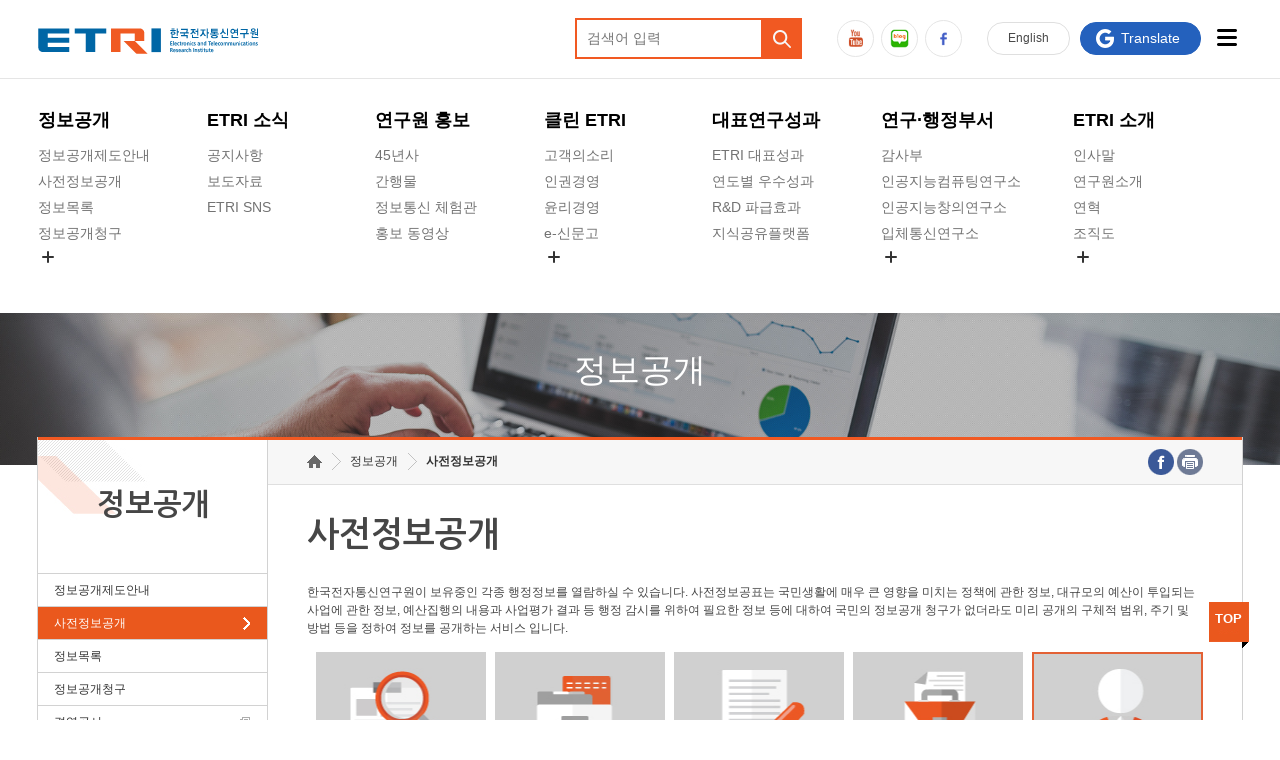

--- FILE ---
content_type: text/html;charset=UTF-8
request_url: https://etri.re.kr/kor/sub1/sub1_04.etri;jsessionid=20F56522966EE7217ABAEC386ADCA4AD?keyField=&keyWord=&page=1&infoCategoryCode=1
body_size: 35444
content:
<!DOCTYPE html>
<html lang="ko">
<head>
	<meta charset="utf-8" />
	<meta http-equiv="X-UA-Compatible" content="IE=edge" />
	<meta name="format-detection" content="telephone=no,email=no,address=no" />
	<meta name="viewport" content="width=device-width, initial-scale=1, minimum-scale=1, maximum-scale=2, user-scalable=yes">

<title>
		사전정보공개 ㅣ 
		정보공개 ㅣ 
		
		한국전자통신연구원
	</title>
	<link rel="shortcut icon" href="/images/kor/favicon.ico" type="image/x-icon">
<link rel="stylesheet" href="/css/kor/common.css" />
<link rel="stylesheet" href="/js/kor/custom-scrollbar-plugin/jquery.mCustomScrollbar.css" />
<link rel="stylesheet" href="/css/kor/layout_2019.css?ver=20251209" media="all" />
<link rel="stylesheet" href="/css/kor/main_2019.css?ver=20250708" />
<link rel="stylesheet" href="/css/kor/layout_rwd2.css" />
<link rel="stylesheet" href="/css/kor/contents.css?version=20251106" />
<link rel="stylesheet" href="/css/kor/board.css" />

<script src="/js/kor/jquery-1.9.0.min.js"></script>
<script src="/js/kor/new_2019.js"></script>
<script src="/js/kor/custom-scrollbar-plugin/jquery.mCustomScrollbar.js"></script>
<script src="/js/print/jquery.printElement.js" ></script>

<script type="text/javascript">
//<![CDATA[
var jsImport = [
	'/js/kor/jquery.easing.1.3.js',
	'/js/kor/jquery.cycle.all.js',
	'/js/kor/common.js',
	'/js/kor/script.js',
	'/js/kor/topmenu.js',
	'/js/kor/jquery.touchSlider.custom.js',
	'/js/kor/modernizr.custom.min.js',
	'/js/kor/jquery.touchSwipe.min.js',
	'/js/kor/html5.js',
	'/js/kor/respond.min.js'
];

$(window).load(function(){
	for(var i=0; i < jsImport.length; i++){	
		$('<script type="text/javascript" src="'+jsImport[i]+'"><\/script>').appendTo($("head"));
	}
	
	$('<link rel="stylesheet" href="https://fonts.googleapis.com/earlyaccess/nanumgothic.css" />').appendTo($("head"));
	$('<link rel="stylesheet" href="/font/SpoqaHanSans/font.css" />').appendTo($("head"));
});
//]]>
</script>


<script type="text/javascript">
$(document).ready(function(){
	
	var kor_common = "/css/kor/common.css";
	var layout = "/css/kor/layout.css";
	var layout_rwd = "/css/kor/layout_rwd.css";	
	var contents = "/css/kor/contents.css";
	var kor_board = "/css/kor/board.css";
	
	var css = [kor_common, layout, layout_rwd, contents, kor_board];

	// 프린트 기능
	$("#print").bind("click",function(event){
		$(".line_box").printElement({

			printMode:'popup', //팝업설정 popup = 팝업창 , iframe = iframe
			overrideElementCSS: css, //css경로
			pageTitle:'Electronics and Telecommunications Research Institute', //인쇄 타이틀
			printBodyOptions:{
				//styleToAdd: 'width:'+$("#contents").width() //style attributes to add to the body of print document
				styleToAdd: 'width:100%; background:#fff'
				
			},
			leaveOpen:false //false = 인쇄후 창닫기
		});
		event.preventDefault();
	});
});
	
//]]>
</script>


	<script type="text/javascript">
		$(document).ready(function(){
			
		});
		
		//검색
		function search() {
			$("#datafrm").attr("action", "/kor/sub1/sub1_04.etri").submit();
		}
	</script>
</head>
<body id="sub" class="user">
	<dl class="skip"> 
        <dt><strong>바로가기 메뉴</strong></dt> 
        <dd><a href="#contents">본문 바로가기</a></dd> 
        <dd><a href="#gnb">주요메뉴 바로가기</a></dd> 
	</dl>

	<div id="wrap">
		<div class="js_mobile_check"></div>
		<div id="header">
	<h1 class="logo"><a href="/kor/main/main.etri"><img src="/images/kor/layout_2019/logo.svg" alt="ETRI 한국전자통신연구원" /></a>
	
	<img src="/images/kor/layout_2019/logo_02.svg" alt="50주년" class="logo_img">
	</h1>
	<a href="#" class="search_toggle">검색열기</a>
	<div class="searchs">
		<form name="search" action="https://etri.re.kr/mecsearch/search.do" method="post" target="_blank" rel="noopener noreferrer" onsubmit="return searchFunc()">
			<div class="form">
				<label for="search_input" class="hidden">검색어</label>
				<input type="text" name="kw" id="search_input" placeholder="검색어 입력" />
			</div>
			<input type="submit" class="btns" value="검색" title="검색결과가 새창으로 열립니다." />
		</form>
	</div>


	<div id="gnb">
		<ul>
			<li>
				<a href="/korcon/sub1/sub1_0101.etri">정보공개</a>
				<ul>
					<li>
						<a href="/korcon/sub1/sub1_0101.etri">정보공개제도안내</a>
						<ul>
							<li><a href="/korcon/sub1/sub1_0101.etri">정보공개제도란</a></li>
							<li><a href="https://www.open.go.kr/pa/info/openInst/formula.do" target="_blank" rel="noopener noreferrer" title="새창열림">정보공개서식</a></li>
							<li><a href="/kor/bbs/list.etri?b_board_id=ETRI28">정보공개 업무편람</a></li>
						</ul>
					</li>
					<li>
						<a href="/kor/sub1/sub1_04.etri">사전정보공개</a>
					</li>
					<li>
						<a href="/kor/bbs/list.etri?b_board_id=ETRI23">정보목록</a>
					</li>
					<li>
						<a href="/korcon/sub1/sub1_06.etri">정보공개청구</a>
					</li>

					<!-- 숨김메뉴 -->
					<li class="hide_menu">
						<button class="more" title="숨김메뉴열기">숨김메뉴 열기</button>
						<ul>
							<li><a href="https://onest.re.kr/mngg/info/portalMngInfoList.do#" target="_blank" rel="noopener noreferrer" title="새창열림">경영공시</a></li>
							<li><a href="/korcon/sub1/sub1_07.etri">공공데이터개방</a></li>
							<li><a href="/kor/bbs/list.etri?b_board_id=ETRI33">사업실명제</a></li>		
						</ul>
					</li>
					<!-- //숨김메뉴 -->
					
				</ul>
			</li>
			<li>
				<a href="/kor/bbs/list.etri?b_board_id=ETRI01">ETRI 소식</a>
				<ul>
					<li><a href="/kor/bbs/list.etri?b_board_id=ETRI01">공지사항</a></li>
					<li>
						<a href="/kor/bbs/list.etri?b_board_id=ETRI06">보도자료</a>
					
					</li>
					<li><a href="/korcon/sub2/sub2_04.etri" >ETRI SNS</a></li>

					</ul>
			</li>
			<li>
				<a href="/korcon/sub3/sub3_0401.etri">연구원 홍보</a>
				<ul>
					<li><a href="https://www.etri.re.kr/45th/index.html" target="_blank" rel="noopener noreferrer" title="새창열림">45년사</a></li>
					<li>
						<a href="/korcon/sub3/sub3_0401.etri">간행물</a>
						<ul>
							<li><a href="/korcon/sub3/sub3_0401.etri">Easy IT 시리즈</a></li>
							<li><a href="/korcon/sub3/sub3_0404.etri">ETRI Brochure</a></li>
							<li><a href="/korcon/sub3/sub3_0405.etri">ETRI Technology Report</a></li>
							<li><a href="/korcon/sub3/sub3_0407.etri">ETRI 백서</a></li>
							<li><a href="/korcon/sub3/sub3_0406.etri">ETRI 지속가능경영보고서</a></li>
							<li><a href="/webzine/" target="_blank" rel="noopener noreferrer" title="새창이동">ETRI Webzine</a></li>
							<li><a href="http://onlinelibrary.wiley.com/journal/10.4218/(ISSN)2233-7326" target="_blank" rel="noopener noreferrer" title="새창이동">ETRI Journal</a></li>
							<li><a href="https://ettrends.etri.re.kr" target="_blank" rel="noopener noreferrer" title="새창이동">전자통신동향분석</a></li>
							<li><a href="https://ksp.etri.re.kr/ksp/plan-report/search?size=20&sort=pubDate&direction=DESC&dataDivCd=01&keywords=" target="_blank" rel="noopener noreferrer" title="새창이동">ETRI Insight</a></li>
							<li><a href="/korcon/sub3/sub3_0403.etri">ETRI 기술예고</a></li>
							<li><a href="/korcon/sub3/sub3_0402.etri">좋은e웃(사보)</a></li>
						</ul>
					</li>



					<li>
						<a href="/korcon/sub3/sub3_1205.etri">정보통신 체험관</a>
						<ul>
							<li><a href="/korcon/sub3/sub3_1205.etri">관람안내</a></li>
							<li><a href="/kor/sub3/sub3_1201.etri">관람신청</a></li>
							<li><a href="/korcon/sub3/sub3_1207.etri">비대면 체험관</a></li>
							</ul>
					</li>
					<li><a href="/kor/bbs/list.etri?b_board_id=ETRI12"> 홍보 동영상 </a></li>

				</ul>
			</li>
			<li>
				<a href="/korcon/sub4/sub4_0301.etri">클린 ETRI</a>
				<ul>
					<li>
						<a href="https://csc.etri.re.kr/home/myVoc.do?method=executeGetMyVocList" target="_blank" rel="noopener noreferrer" title="새창열림">고객의소리</a>
					</li>
					<li>
								<a href="/korcon/sub4/sub4_0901.etri">인권경영</a>
								<ul>
									<li><a href="/korcon/sub4/sub4_0901.etri">인권경영헌장</a></li>
									<li><a href="/korcon/sub4/sub4_0902.etri">인권경영실천규정</a></li>
								</ul>
							</li>
					
							<li>
						<a href="/korcon/sub4/sub4_0305.etri">윤리경영</a>
						<ul>
							<li><a href="/korcon/sub4/sub4_0305.etri">올인원 윤리경영</a></li>
							<li><a href="/korcon/sub4/sub4_0301.etri">윤리헌장</a></li>
							<li><a href="/korcon/sub4/sub4_0302.etri">윤리경영실천규정</a></li>
							<li><a href="/korcon/sub4/sub4_0303.etri">임직원행동강령</a></li>
							<li><a href="/kor/bbs/list.etri?b_board_id=ETRI19">반부패청렴자료방</a></li>
							</ul>
					</li>
				
					<li>
						<a href="/korcon/sub4/sub4_0501.etri">e-신문고</a>
						<ul>
							<li><a href="/korcon/sub4/sub4_0501.etri">운영절차</a></li>
							<li><a href="https://csc.etri.re.kr/csc/voc/reportCenterRegister">제보</a></li>
							<li><a href="/kor/bbs/list.etri?b_board_id=ETRI27">예산낭비신고사례</a></li>
						</ul>
					</li>

					
					<!-- 숨김메뉴 -->
					<li class="hide_menu">
						<button class="more" title="숨김메뉴열기">숨김메뉴 열기</button>
						<ul>
							<li>
								<a href="/korcon/sub4/sub4_0601.etri">공익신고</a>
								<ul>
									<li><a href="/korcon/sub4/sub4_0601.etri">공익신고접수</a></li>
									<li><a href="/korcon/sub4/sub4_0602.etri">공익신고자 보호법</a></li>
								</ul>
							</li>
							<li>
								<a href="/korcon/sub4/sub4_0701.etri">청렴포털 신고</a>
								<ul>
									<li><a href="/korcon/sub4/sub4_0701.etri">운영절차</a></li>
									<li><a href="https://ncp.clean.go.kr/ancrp/selectMapInsttSumryList.do?insttCd=B551963&acsStmSumryNtarNo=1&pageNum=1">보고/신고</a></li>
								</ul>
							</li>
							<li>
								<a href="/kor/bbs/list.etri?b_board_id=ETRI32">감사결과공개</a>
							</li>
						</ul>
					</li>
					<!-- //숨김메뉴 -->

					</ul>
			</li>
			<li>
				<a href="/korcon/sub5/sub5_01.etri">대표연구성과</a>
				<ul>
					<li>
						<a href="/korcon/sub5/sub5_01.etri">ETRI 대표성과</a>
					</li>
					<li>
						<a href="/korcon/sub5/sub5_0413.etri">연도별 우수성과</a>
					</li>
					<li>
						<a href="/korcon/sub5/sub5_02.etri">R&amp;D 파급효과</a>
					</li>
					<li>
						<a href="http://www.etri.re.kr/ksp" target="_blank" rel="noopener noreferrer" title="새창이동">지식공유플랫폼</a>
					</li>
				</ul>
			</li>

			<li class="menu-wide">
				<a href="/kor/sub6/sub6_0101.etri">연구&middot;행정부서</a>
				<ul>
					<li>
								<a href="/kor/sub6/sub6_0101.etri?departCode=168">감사부</a>
								<ul>
									<li><a href="/kor/sub6/sub6_0101.etri?departCode=168">감사부 소개</a></li>
									<li><a href="/kor/sub6/sub6_01020101.etri?departCode=168">부서소개</a></li>
								
								</ul>
							</li>
					
					
							 <li>
						<a href="/kor/sub6/sub6_0101.etri?departCode=10">인공지능컴퓨팅연구소</a>
						<ul>
							<li><a href="/kor/sub6/sub6_0101.etri?departCode=10">연구소소개</a></li>
							<li><a href="/kor/sub6/sub6_01020101.etri?departCode=10">부서소개</a></li>
							</ul>
					</li>


					<li>
						<a href="/kor/sub6/sub6_0101.etri?departCode=5">인공지능창의연구소</a>
						<ul>
							<li><a href="/kor/sub6/sub6_0101.etri?departCode=5">연구소소개</a></li>
							<li><a href="/kor/sub6/sub6_01020101.etri?departCode=5">부서소개</a></li>
						
						</ul>
					</li>

					<li>
						<a href="/kor/sub6/sub6_0101.etri?departCode=7">입체통신연구소</a>
						<ul>
							<li><a href="/kor/sub6/sub6_0101.etri?departCode=7">연구소소개</a></li>
							<li><a href="/kor/sub6/sub6_01020101.etri?departCode=7">부서부소개</a></li>
							</ul>
					</li>


					<li class="hide_menu">
						<button class="more" title="클릭시 숨김메뉴 노출" onclick="hide_menu(this)">+</button>
						<ul>
							<li>
								<a href="/kor/sub6/sub6_0101.etri?departCode=170">초실감메타버스연구소</a>
								<ul>
									<li><a href="/kor/sub6/sub6_0101.etri?departCode=170">연구소소개</a></li>
									<li><a href="/kor/sub6/sub6_01020101.etri?departCode=170">부서소개</a></li>
								
								</ul>
							</li>
							<li>
								<a href="/kor/sub6/sub6_0101.etri?departCode=8">ICT전략연구소</a>
								<ul>
									<li><a href="/kor/sub6/sub6_0101.etri?departCode=8">연구소소개</a></li>
									<li><a href="/kor/sub6/sub6_01020101.etri?departCode=8">부서소개</a></li>
								</ul>
							</li>

							<li>
								<a href="/kor/sub6/sub6_0101.etri?departCode=187">인공지능안전연구소</a>
								<ul>
									<li><a href="/kor/sub6/sub6_0101.etri?departCode=187">연구소소개</a></li>
									<li><a href="/kor/sub6/sub6_01020101.etri?departCode=187">부서소개</a></li>
									</ul>
							</li>

							<li>
								<a href="/kor/sub6/sub6_0101.etri?departCode=197">우주항공반도체전략연구단</a>
								<ul>
									<li><a href="/kor/sub6/sub6_0101.etri?departCode=197">연구소소개</a></li>
									<!-- <li><a href="/kor/sub6/sub6_01020101.etri?departCode=197">부서소개</a></li> -->
									</ul>
							</li>

							<li>
								<a href="/kor/sub6/sub6_0101.etri?departCode=9">디지털융합연구소</a>
								<ul>
									<li><a href="/kor/sub6/sub6_0101.etri?departCode=9">연구소소개</a></li>
									<li><a href="/kor/sub6/sub6_01020101.etri?departCode=9">부서소개</a></li>
									</ul>
							</li>
							<li>
								<a href="/kor/sub6/sub6_0101.etri?departCode=69">대경권연구본부</a>
								<ul>
									<li><a href="/kor/sub6/sub6_0101.etri?departCode=69">연구소소개</a></li>
									<li><a href="/kor/sub6/sub6_01020101.etri?departCode=69">연구실소개</a></li>
									</ul>
							</li>
							<li>
								<a href="/kor/sub6/sub6_0101.etri?departCode=70">호남권연구본부</a>
								<ul>
									<li><a href="/kor/sub6/sub6_0101.etri?departCode=70">연구소소개</a></li>
									<li><a href="/kor/sub6/sub6_01020101.etri?departCode=70">연구실소개</a></li>
									</ul>
							</li>
							<li>
								<a href="/kor/sub6/sub6_0101.etri?departCode=71">수도권연구본부</a>
								<ul>
									<li><a href="/kor/sub6/sub6_0101.etri?departCode=71">연구소소개</a></li>
									<li><a href="/kor/sub6/sub6_01020101.etri?departCode=71">부서소개</a></li>
									</ul>
							</li>
							<li>
								<a href="/kor/sub6/sub6_0101.etri?departCode=128">기획본부</a>
								<ul>
									<li><a href="/kor/sub6/sub6_0101.etri?departCode=128">본부소개</a></li>
									<li><a href="/kor/sub6/sub6_01020101.etri?departCode=128">부서소개</a></li>
								</ul>
							</li>
		
							<li>
								<a href="/kor/sub6/sub6_0101.etri?departCode=3">사업화본부</a>
								<ul>
									<li><a href="/kor/sub6/sub6_0101.etri?departCode=3">부문소개</a></li>
									<li><a href="/kor/sub6/sub6_01020101.etri?departCode=3">부서소개</a></li>
								</ul>
							</li>
							<li>
								<a href="/kor/sub6/sub6_0101.etri?departCode=2">행정본부</a>
								<ul>
									<li><a href="/kor/sub6/sub6_0101.etri?departCode=2">본부소개</a></li>
									<li><a href="/kor/sub6/sub6_01020101.etri?departCode=2">부서소개</a></li>
								</ul>
							</li>
							<li>
								<a href="/kor/sub6/sub6_0101.etri?departCode=1">대외협력본부</a>
								<ul>
									<li><a href="/kor/sub6/sub6_0101.etri?departCode=1">본부소개</a></li>
									<li><a href="/kor/sub6/sub6_01020101.etri?departCode=1">부서소개</a></li>
								</ul>
							</li>
								</ul>
							</li>
				</ul>
			</li>
			<li>
				<a href="/korcon/sub7/sub7_0101.etri">ETRI 소개</a>
				<ul>
					<li>
						<a href="/korcon/sub7/sub7_0101.etri">인사말</a>
						<ul>
							<li><a href="/korcon/sub7/sub7_0101.etri">인사말</a></li>
							</ul>
					</li>
					<li>
						<a href="/korcon/sub7/sub7_02.etri">연구원소개</a>
					</li>
					<li>
						<a href="/korcon/sub7/sub7_03.etri">연혁</a>
					</li>
					<li>
						<a href="/korcon/sub7/sub7_07.etri">조직도</a>
					</li>


					<!-- 숨김메뉴 -->
					<li class="hide_menu">
						<button class="more" title="숨김메뉴열기">숨김메뉴 열기</button>
						<ul>
							<li>
								<a href="/korcon/sub7/sub7_04.etri">기타 공개정보</a>
								</li>
							<li><a href="/kor/bbs/list.etri?b_board_id=ETRI21">원규 제·개정 예고</a></li>
								
							<li>
								<a href="/korcon/sub7/sub7_12.etri">연구원 고객헌장</a>
							</li>
							<li>
								<a href="/korcon/sub7/sub7_11.etri">ETRI CI</a>
							</li>
							<li>
								<a href="/korcon/sub7/sub7_0801.etri">주요업무연락처</a>
								<ul>
									<li><a href="/korcon/sub7/sub7_0801.etri">관련부서 담당자</a></li>
									<li><a href="/korcon/sub7/sub7_0802.etri">각 직할부서 연구지원실장</a></li>
									</ul>
							</li>
							<li>
								<a href="/korcon/sub7/sub7_0901.etri">찾아오시는길</a>
								<ul>
									<li><a href="/korcon/sub7/sub7_0901.etri">대전본원</a></li>
									<li><a href="/korcon/sub7/sub7_0902.etri">서울사무소</a></li>
									<li><a href="/korcon/sub7/sub7_0903.etri">수도권연구본부</a>
									</li>
									<li><a href="/korcon/sub7/sub7_0904.etri">호남권연구본부</a></li>
									<li><a href="/korcon/sub7/sub7_0905.etri">대경권연구본부</a></li>
									<li><a href="/korcon/sub7/sub7_0906.etri">북경연구센터</a></li>
									<li><a href="/korcon/sub7/sub7_0907.etri">미주기술확산센터</a></li>
								</ul>
							</li>
						</ul>
					</li>
					<!-- //숨김메뉴 -->


				</ul>
			</li>
		</ul>
	</div>





	<div class="toputil">
		<a href="/eng/main/main.etri" target="_blank" rel="noopener noreferrer" title="새창이동" class="btn_eng">En<span>glish</span></a>
		<a href="/korcon/etc/etc_05.etri" class="btn_sitemap">사이트맵</a>
		<a href="#" class="btn_googles" target="_blank" rel="noopener noreferrer" title="새창이동"
			onclick="window.open('https://translate.google.com/?rlz=1C1OKWM_koKR775KR775&amp;um=1&amp;ie=UTF-8&amp;hl=en&amp;client=tw-ob#view=home&amp;op=translate&amp;sl=ko&amp;tl=en','new','width=640,height=480,top=10,left=10,resizable=no, scrollbars=yes, location=no, menubar=no, toolbar=no, status=no'); return false"><span>Translate</span></a>
		<a href="#" class="btn_allmenu"><span>전체메뉴열기</span></a>
		<a href="/korcon/etc/etc_05.etri" class="btn_allmenu_desktop"><span>사이트맵</span></a>
	</div>

	<ul class="sns_link">
		<li class="yt"><a href="https://www.youtube.com/user/etri9401/videos" target="_blank" rel="noopener noreferrer" title="새창이동">유튜브</a></li>
		<li class="bl"><a href="https://blog.naver.com/etripr" target="_blank" rel="noopener noreferrer" title="새창이동">블로그</a></li>
		<li class="fb"><a href="https://www.facebook.com/EtriNewsmaker/" target="_blank" rel="noopener noreferrer" title="새창이동">페이스북</a></li>

	</ul>

</div><div id="visual" class="bg_01">
			<div class="lay">
				<strong>정보공개</strong>
				<span>상상을 현실로, 진화하는 ICT세상, 고객과 함께 ICT미래를 열어가겠습니다.</span>
			</div>
		</div>
		
		<div id="container">
			<div class="al_box line_bg">
				<div id="lnb">
		<h2>정보공개</h2>
			<nav>
				<ul id="lm">
					<li><a href="/korcon/sub1/sub1_0101.etri" >정보공개제도안내</a>
						<ul style="display:none;">
							<li><a href="/korcon/sub1/sub1_0101.etri" >정보공개제도란</a></li>
							<li><a href="https://www.open.go.kr/infOthbc/infOthbc/infOthbcLaword.do" target="_blank" rel="noopener noreferrer" title="새창열림">정보공개서식</a></li>
							</ul>
					</li>
					<li><a href="/kor/sub1/sub1_04.etri" class="ov">사전정보공개</a></li>
					<li><a href="/kor/bbs/list.etri?b_board_id=ETRI23" >정보목록</a></li>
					<li><a href="/korcon/sub1/sub1_06.etri" >정보공개청구</a></li>
					<li><a href="https://onest.re.kr/mngg/info/portalMngInfoList.do#" target="_blank" rel="noopener noreferrer" title="새창열림">경영공시</a></li>	
					<li><a href="/korcon/sub1/sub1_07.etri" >공공데이터개방</a></li>
					<li><a href="/kor/bbs/list.etri?b_board_id=ETRI33" >사업실명제</a></li>
				</ul>
			</nav>
		</div>  
		
<div id="contents">
					<div class="line_box">
						<script type="text/javascript">		
		// 프린트 버튼을 클릭한 경우
		
		
		//트위터
		function twitter(url,msg) {
			msg = '';
			var href = "http://twitter.com/home?status=" + encodeURIComponent(msg) + " " + encodeURIComponent(url);
			var a = window.open(href, 'twitter', '');
			if ( a ) {
				a.focus();
			}			
			return false;
		}
		
		//페이스북
		function facebook(url,msg) {
			msg = '';
			var href = "http://www.facebook.com/sharer.php?u=" + encodeURIComponent(url) + "&t=" + encodeURIComponent(msg);
			var a = window.open(href, 'facebook', '');
			if ( a ) {
				a.focus();
			}
			
			return false;
		}		
	</script>	

	<div class="location">
		<ul>
			<li class="home"><span>홈</span></li>
			<li><a href="/korcon/sub1/sub1_0101.etri">정보공개</a></li>
			<li><a href="/kor/sub1/sub1_04.etri"><strong>사전정보공개</strong></a></li>
			</ul>
		<dl>
			<dt>SNS 및 프린트</dt>
			<dd class="fb"><a href="#facebook" onclick="return facebook(location.href);" title="새창연결"><span>facebook</span></a></dd>
			<dd class="pr"><a href="#print" id="print" title="새프린트"><span>프린트</span></a></dd>
		</dl>		
	</div>
	
	<h3 class="cont_title">
		사전정보공개</h3>
	
	<div class="content">
		<div class="depart_intro">
			<p>한국전자통신연구원이 보유중인 각종 행정정보를 열람하실 수 있습니다. 사전정보공표는 국민생활에 매우 큰 영향을 미치는 정책에 관한 정보, 대규모의 예산이 투입되는 사업에 관한 정보, 예산집행의 내용과 사업평가 결과 등 행정 감시를 위하여 필요한 정보 등에 대하여 국민의 정보공개 청구가 없더라도 미리 공개의 구체적 범위, 주기 및 방법 등을 정하여 정보를 공개하는 서비스 입니다.</p>		
		</div>	
	
		<form name="datafrm" id="datafrm" method="post" action="/kor/sub1/sub1_04.etri">	
			<input type="hidden" name="infoCategoryCode" id="infoCategoryCode" value="1">
			<input type="hidden" name="infoItemCode" id="infoItemCode" value="">

			<ul class="open_infor_tab">
<li class="tab01"><a href="/kor/sub1/sub1_04.etri;jsessionid=4656CCAF86B27927667B7BC995576B53?keyField=&amp;keyWord=&amp;page=1&amp;infoCategoryCode=5" ><span>감사·청렴윤리</span></a></li>
					<li class="tab02"><a href="/kor/sub1/sub1_04.etri;jsessionid=4656CCAF86B27927667B7BC995576B53?keyField=&amp;keyWord=&amp;page=1&amp;infoCategoryCode=4" ><span>경영일반·홍보</span></a></li>
					<li class="tab03"><a href="/kor/sub1/sub1_04.etri;jsessionid=4656CCAF86B27927667B7BC995576B53?keyField=&amp;keyWord=&amp;page=1&amp;infoCategoryCode=3" ><span>기획·제도</span></a></li>
					<li class="tab04"><a href="/kor/sub1/sub1_04.etri;jsessionid=4656CCAF86B27927667B7BC995576B53?keyField=&amp;keyWord=&amp;page=1&amp;infoCategoryCode=2" ><span>사업관리</span></a></li>
					<li class="tab05"><a href="/kor/sub1/sub1_04.etri;jsessionid=4656CCAF86B27927667B7BC995576B53?keyField=&amp;keyWord=&amp;page=1&amp;infoCategoryCode=1"  class="ov" ><span>인사·복지·노사</span></a></li>
					</ul>
			
			<div class="board_opt">
				<div class="page_num">Total : <span>8</span> 건&nbsp;&nbsp;l&nbsp;&nbsp;Page : <span>1</span> / 1</div>
				<div class="search">			
					<fieldset>
						<legend>게시판 검색</legend>
						<label for="select">검색대상</label>			
						<select id="keyField" name="keyField" title="검색대상 선택">
							<option value="infoTitle"  >공표목록</option>
							<option value="infoItem"  >공표항목</option>
							<option value="infoDate"  >공표시기</option>
							<option value="infoDepart"  >부서명</option>
						</select>				
						<label for="input">검색입력</label>
						<input type="text" id="keyWord" name="keyWord" title="검색어 입력" maxlength="20" value=""/>
						<button onclick="javascript:search()">검색</button>
					</fieldset>			
				</div>
			</div>
		</form>
		
		<table class="board_table">
			<caption>사전정보공개 목록 - 번호, 부서명, 공개목록, 공표항목, 공표주기, 공표시기, 공표방법등을 나타내는 표</caption>
			<col class="num_rwd" />
			<col />
			<col />
			<col class="subject_rwd" />
			<col class="check_rwd" />
			<col />
			<col class="file_rwd" />
			<col />
			<thead>		
				<tr>
					<th scope="col" class="th_top num_rwd">번호</th>
					<th scope="col" class="th_top">부서명</th>				
					<th scope="col" class="th_top">공표목록</th>
					<th scope="col" class="th_top subject_rwd">공표항목</th>			
					<th scope="col" class="th_top check_rwd">공표<br>주기</th>
					<th scope="col" class="th_top">공표<br>시기</th>
					<th scope="col" class="th_top file_rwd">공표<br>방법</th>
				</tr>
			</thead>
			<tbody>
				<tr>
							<td class="num_rwd">8</td>
							<td>노사협력실</td>
							<td>
								<a href="/kor/sub1/sub1_0401.etri;jsessionid=4656CCAF86B27927667B7BC995576B53?keyField=&keyWord=&page=1&infoCategoryCode=1&infoItemCode=13">노동조합 협약정보(기타 노사 합의)</a>
							</td>
							<td class="left subject_rwd">
								기타 노사가 합의한 사항, 노사협의회 합의사항
</td>
							<td class="check_rwd">수시</td>
							<td>자료발생후 14일 이내 </td>
							<td class="file_rwd">
								<span class="file">&nbsp;</span>
									</td>
						</tr>
					<tr>
							<td class="num_rwd">7</td>
							<td>노사협력실</td>
							<td>
								<a href="/kor/sub1/sub1_0401.etri;jsessionid=4656CCAF86B27927667B7BC995576B53?keyField=&keyWord=&page=1&infoCategoryCode=1&infoItemCode=14">노동조합가입정보</a>
							</td>
							<td class="left subject_rwd">
								노조명칭, 노조가입범위, 가입대상인원, 조합원수, 근로시간면제자수, 상급노조, 교섭창구단일화정보
</td>
							<td class="check_rwd">분기</td>
							<td>1월, 4월, 7월, 10월</td>
							<td class="file_rwd">
								<span class="file">&nbsp;</span>
									</td>
						</tr>
					<tr>
							<td class="num_rwd">6</td>
							<td>노사협력실</td>
							<td>
								<a href="/kor/sub1/sub1_0401.etri;jsessionid=4656CCAF86B27927667B7BC995576B53?keyField=&keyWord=&page=1&infoCategoryCode=1&infoItemCode=15">노동조합 협약정보(임금협약)</a>
							</td>
							<td class="left subject_rwd">
								임금협약서
</td>
							<td class="check_rwd">수시</td>
							<td>자료발생후 14일 이내 </td>
							<td class="file_rwd">
								<span class="file">&nbsp;</span>
									</td>
						</tr>
					<tr>
							<td class="num_rwd">5</td>
							<td>노사협력실</td>
							<td>
								<a href="/kor/sub1/sub1_0401.etri;jsessionid=4656CCAF86B27927667B7BC995576B53?keyField=&keyWord=&page=1&infoCategoryCode=1&infoItemCode=16">노동조합 협약정보(단체협약)</a>
							</td>
							<td class="left subject_rwd">
								단체협약내용
</td>
							<td class="check_rwd">수시</td>
							<td>자료발생후 14일 이내 </td>
							<td class="file_rwd">
								<span class="file">&nbsp;</span>
									</td>
						</tr>
					<tr>
							<td class="num_rwd">4</td>
							<td>노사협력실</td>
							<td>
								<a href="/kor/sub1/sub1_0401.etri;jsessionid=4656CCAF86B27927667B7BC995576B53?keyField=&keyWord=&page=1&infoCategoryCode=1&infoItemCode=17">노사 협의회 현황</a>
							</td>
							<td class="left subject_rwd">
								협의회 구성 및 기능, 협의회 운영 방법, 노사협의회 의결사항
</td>
							<td class="check_rwd">매년</td>
							<td>4월</td>
							<td class="file_rwd">
								<span class="file">&nbsp;</span>
									</td>
						</tr>
					<tr>
							<td class="num_rwd">3</td>
							<td>인재교육실</td>
							<td>
								<a href="/kor/sub1/sub1_0401.etri;jsessionid=4656CCAF86B27927667B7BC995576B53?keyField=&keyWord=&page=1&infoCategoryCode=1&infoItemCode=21">성희롱 예방교육 현황</a>
							</td>
							<td class="left subject_rwd">
								성희롱 예방교육 시행 내역(일시, 교육방법, 교육내용 등), 참석인원, 기관장 및 임원 참석여부
</td>
							<td class="check_rwd">매년</td>
							<td>2월</td>
							<td class="file_rwd">
								<span class="file">&nbsp;</span>
									</td>
						</tr>
					<tr>
							<td class="num_rwd">2</td>
							<td>인사기획실</td>
							<td>
								<a href="https://etri.recruitment.kr/appsite/company/index">채용정보</a>
							</td>
							<td class="left subject_rwd">
								<a href="https://etri.recruitment.kr/appsite/company/index" target="_blank">채용정보</a>
									</td>
							<td class="check_rwd">수시</td>
							<td>공고기간 시작일부터</td>
							<td class="file_rwd">
								<a href="https://etri.recruitment.kr/appsite/company/index" target="_blank">홈페이지</a>
									</td>
						</tr>
					<tr>
							<td class="num_rwd">1</td>
							<td>인사기획실</td>
							<td>
								<a href="/kor/sub1/sub1_0401.etri;jsessionid=4656CCAF86B27927667B7BC995576B53?keyField=&keyWord=&page=1&infoCategoryCode=1&infoItemCode=27">채용통계</a>
							</td>
							<td class="left subject_rwd">
								채용개요, 채용인원, 지원인원, 경쟁률
</td>
							<td class="check_rwd">매년</td>
							<td>3월</td>
							<td class="file_rwd">
								<span class="file">&nbsp;</span>
									</td>
						</tr>
					</tbody>
		</table>
	
		<script type='text/javascript'>
		function goPage(nowPage) {			
			$("#nowPage").val(nowPage);			
			$("#pageFrm").submit();			
		}
	</script>

	<!-- paging :s -->
	<div class="paginate">			
			<a class="dire" href="#goPage" onclick="javascript:goPage(1);" title="처음 페이지로"><img src="/images/kor/board/page_01.gif" alt="처음 페이지로" /></a>
			<a class="dire first" href="#goPage" title="이전 페이지로"><img src="/images/kor/board/page_02.gif" alt="이전 페이지로" /></a> 
				<strong>1</strong>
						<a class="dire last" href="#goPage" title="다음 페이지로" ><img src="/images/kor/board/page_03.gif" alt="다음 페이지로" /></a>
				<a class="dire" href="#goPage" onclick="javascript:goPage(1);" title="끝 페이지로" ><img src="/images/kor/board/page_04.gif" alt="끝 페이지로" /></a>			
		</div>
	
		<form name="pageForm" id="pageFrm" method="post" action="/kor/sub1/sub1_04.etri;jsessionid=4656CCAF86B27927667B7BC995576B53?infoCategoryCode=1">
			<input type="hidden" name="nowPage" id="nowPage" value="1" />				
			<input type="hidden" name="keyField" value="" />
			<input type="hidden" name="keyWord" value="" />
		</form>		
	<!-- paging :e --></div>
</div>
					<a href="#top" class="top_btn">TOP</a>
				</div>
			</div>
		</div>
		
		<div id="footer">

	<div class="layout">
		<ul class="site_link">
			<li><a href="/korcon/sub4/sub4_0301.etri">클린ETRI</a></li>
			<li><a href="/korcon/sub4/sub4_0501.etri">e-신문고</a></li>
			<!-- <li><a href="/korcon/sub4/sub4_0401.etri">e-클린신고센터</a></li> -->
			<li><a href="/korcon/sub4/sub4_0601.etri">공익신고</a></li>
		</ul>
		<ul class="infor_link">
			<li><a href="/korcon/sub7/sub7_0801.etri">주요업무연락처</a></li>
			<li><a href="/korcon/sub7/sub7_0901.etri">찾아오시는길</a></li>
		</ul>
		<ul class="footer_link">
			<li><a href="/kor/personal_data/content.etri">개인정보처리방침</a></li>
			<li><a href="/kor/personal_data/short_content.etri">이해하기 쉬운 개인정보처리방침</a></li>
            <li><a href="/korcon/etc/etc_07.etri">저작권정책</a></li>
			<li><a href="/korcon/etc/etc_03.etri">영상정보처리기기 운영ㆍ관리 방침</a></li>
			<li><a href="http://210.104.33.10/kor/main.html"  >부설연구소공고</a></li>
		</ul>
		<address>(34129) 대전광역시 유성구 가정로 218, TEL <a href="tel:1466-38">1466-38</a></address>
		<p class="copy">Electronics and Telecommunications Research Institute. <span>All rights reserved.</span></p>
		<p>본 홈페이지에 게시된 이메일 주소가 자동수집되는 것을 거부하며, 이를 위반시 정보통신망법에 의해 처벌됨을 유념하시기 바랍니다.</p>
		<div class="right_box">
			
			<p class="wa_mark"><a href="http://www.webwatch.or.kr/Situation/WA_Situation.html?MenuCD=110" target="_blank" rel="noopener noreferrer" title="새창이동"><img src="/images/kor/layout_2019/wa_mark.png" alt="과학기술정보통신부  WEB ACCESSIBILITY 마크(웹 접근성 품질인증 마크)" /></a></p>
			<p class="open_mark"><a href="http://www.kogl.or.kr/index.do" target="_blank" rel="noopener noreferrer" title="새창이동"><img src="/images/kor/layout_2019/open_mark.png" alt="OPEN 공공누리 공공제작물 자유이용허락" /></a></p>				
		</div>
	</div>
</div>


<script type="text/javascript">	
	var _gaq = _gaq || [];
	_gaq.push(['_setAccount', 'UA-25467888-1']);
	_gaq.push(['_trackPageview']);

	(function() {
		var ga = document.createElement('script'); ga.type = 'text/javascript'; ga.async = true;
		ga.src = ('https:' == document.location.protocol ? 'https://ssl' : 'http://www') + '.google-analytics.com/ga.js';
		var s = document.getElementsByTagName('script')[0]; s.parentNode.insertBefore(ga, s);
	})();	
</script>
<script src="https://www.googletagmanager.com/gtag/js?id=UA-25467888-3" integrity="sha384-FZ687Ur3ILkshR0cYxSl2QcI2dDNkKrN/iv3B40c5daTnF3TR0pgNZmueHGls73/" crossorigin="anonymous"></script>

<!-- Google tag (gtag.js) -->
<script async src="https://www.googletagmanager.com/gtag/js?id=G-8EK8DFC7QD"></script>
<script>
window.dataLayer = window.dataLayer || [];
function gtag(){dataLayer.push(arguments);}
gtag('js', new Date());

gtag('config', 'G-8EK8DFC7QD');
</script>




</div>
	

</body>
</html>